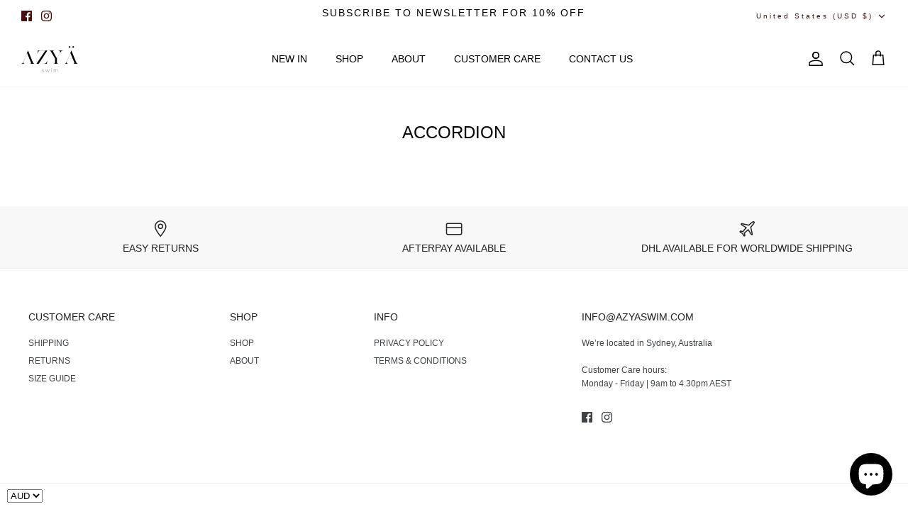

--- FILE ---
content_type: text/css
request_url: https://www.azyaswim.com/cdn/shop/t/18/assets/custom-styles.css?v=169895560948408599351709080246
body_size: 1176
content:
.navigation .navigation__columns .navigation__column:not(.navigation__column--promotion) .navigation__column-title{font-size:inherit;line-height:1.2em;letter-spacing:0em;opacity:1}.announcement__text{letter-spacing:2px}.image-overlay--bg-box .overlay-text .overlay-text__text .overlay-text__title{color:#fff;letter-spacing:3px;font-weight:400}.image-overlay--bg-box .overlay-text .overlay-text__text{min-width:20%}.image-overlay--bg-box .overlay-text .overlay-text__text{color:#fff}.button,a.button,.btn,a.btn,button,input[type=submit],input[type=reset],input[type=button]{letter-spacing:3px!important}.flexible-layout--variable-columns.flexible-layout--columns-4 .column{width:20%}.hometitle{line-height:1em;max-width:1480px;margin:20px auto;padding-left:40px;padding-right:40px}#section-id-template--14432887210070__163592857728b8bdc2 .flexible-layout .column,.fixed-layout .column{padding-left:0;margin-bottom:0}#section-id-template--14432887210070__163592857728b8bdc2 .flexible-layout--variable-columns{justify-content:normal!important}#section-id-template--14432887210070__163592857728b8bdc2 .flexible-layout,.fixed-layout{margin-left:0;margin-bottom:0;display:flex;flex-direction:row;flex-wrap:wrap;align-items:stretch}.strongly-spaced-row,.fully-spaced-row--medium{margin-top:20px;margin-bottom:0}#content .container2{max-width:1580px;margin-left:auto;margin-right:0;padding-left:0;padding-right:0}.azya-shop{margin-top:-40px;position:absolute;color:#fff;margin-left:35px}.azya-shop2{margin-top:-350px;position:absolute;color:#fff;margin-left:35px;font-size:20px;padding-left:20px}.section-image-with-text p,.section-image-with-text a,.image-text-right p{font-size:14px}.section-image-with-text .flexible-layout,.fixed-layout{margin-left:0;margin-bottom:0;display:flex;flex-direction:row;flex-wrap:wrap;align-items:stretch;background:#000;padding-top:100px;padding-bottom:0;color:#fff;font-family:Arial,Helvetica,sans-serif}.section-image-with-text a{color:#fff;text-transform:uppercase}.section-image-with-text .flexible-layout .column,.fixed-layout .column{padding-left:0;padding-right:0;margin-bottom:0}.section-image-with-text .image-overlap{margin:0}.section-image-with-text .feature-text-paired .majortitle{margin:0;font-size:70px;font-style:normal;line-height:1;top:-180px;left:370px;text-decoration:underline;text-decoration-thickness:2px;text-underline-offset:20px;position:relative;z-index:10;color:#fff}.section-image-with-text .feature-text-paired{margin:0;z-index:1;width:fit-content}.section-image-with-text .rte,.section-image-with-text .lightly-spaced-row-above{margin-left:180px}.section-image-with-text .image-text-right .rte,.section-image-with-text .image-text-right .lightly-spaced-row-above{margin-left:0;padding-left:100px;padding-right:100px}.section-image-with-text .image-text-right .majortitle{margin:0;font-size:70px;font-style:normal;line-height:1;top:-180px;left:-150px;text-decoration:underline;text-decoration-thickness:2px;text-underline-offset:20px;position:relative;z-index:3}.section-newsletter .image-text-right .rte,.section-newsletter .image-text-right .lightly-spaced-row-above{margin-right:50px}.section-newsletter .rte,.section-newsletter .lightly-spaced-row-above{margin-left:0}.azya-con{margin-top:-75px;overflow:hidden}.collection-slider-row{margin-top:0}.collection-slider .prev,.collection-slider .next{font-size:80%;line-height:1em;margin-top:0;margin-bottom:0;display:block!important;right:0;left:90%;top:-10px;height:18px;width:35px;position:relative;float:left;z-index:5}.collection-slider .collection-listing{overflow:unset}.collection-slider .collection-listing .owl-carousel .owl-stage-outer{overflow:hidden}.collection-slider h2 svg{fill:none}.collection-slider .hometitle{line-height:1em;max-width:1480px;margin:20px auto;padding-left:0;padding-right:0}.collection-slider h2.hometitle{transform:rotate(-90deg);-webkit-transform:rotate(-90deg);-ms-transform:rotate(-90deg);transform-origin:top left;z-index:1;position:relative;top:520px;text-transform:capitalize;font-size:24px}.azya-collection .cc-animate-enabled .shopify-section{overflow:hidden}.template-collection .reading-width{display:none}.template-collection .page-header{text-align:left;margin-left:40px}.template-collection .page-header:not(.page-header--with-background){padding:0}.page-header--with-upper-spacing{margin-top:20px}.template-collection .utility-bar{display:inline-flex;justify-content:space-between;align-items:center;margin-bottom:0;top:40px;position:relative;left:74%}.collection-listing .product-block{margin-bottom:5px;padding-left:5px}.collection-listing .product-list{margin-left:0}#shopify-section-template--14432887177302__main .container{padding-left:0;padding-right:0}.rimage-wrapper .rimage__image{display:block;position:absolute;top:0;left:0;width:100%;height:100%;object-fit:cover}.rimage__image{opacity:0;filter:alpha(opacity=0);transition:all .3s ease-in-out}.rimage-wrapper .rimage__image:hover{object-fit:cover}.opt-label{min-width:2.5em;min-height:28px;margin:10px 10px 0 0;padding:0 10px}.has-paging__title,h1,h2,h3,.majortitle,.h1-style{font-weight:300!important}#dummy-chat-button-iframe,#shopify-chat-dummy{display:none!important}.filter-container--side .filters .filters__inner{padding-left:15px}@media (min-width: 1040px){.product-detail .gallery-size-large+.product-column-right{width:calc(38% - 65px)}}@media screen and (min-width: 800px){.template-index #content .container{max-width:100%;margin-left:auto;margin-right:auto;padding-left:0;padding-right:0}#shopify-section-template--14432887439446__main .container{max-width:100%;margin-left:0;margin-right:0;padding-left:0;padding-right:0}.product-detail{display:flex;justify-content:flex-start}.gallery--layout-columns-2 .product-slideshow:not(.slick-slider) .slide{margin-left:0;flex:0 0 calc(50% + -0px);margin-bottom:0}.gallery--layout-columns-2 .product-slideshow:not(.slick-slider){margin-left:0}.product-detail .gallery .main-image{margin:0}}@media (max-width: 767.98px){html,body{overflow-x:hidden!important}#shopify-section-template--14432887210070__163592857728b8bdc2 .container,#shopify-section-template--14432887210070__16359278676808bea5 .container,#shopify-section-template--14432887210070__16359278867b92de38 .container,#shopify-section-template--14432887210070__8c933cd9-adf0-4fea-b70c-7db7242fbcec .container{padding-left:0;padding-right:0}#shopify-section-template--14432887210070__16359278676808bea5 .container--not-mobile .collection-slider .product-list.carousel.carousel--fixed-grid-mode{margin-left:0;padding-right:0}#section-id-template--14432887210070__163592857728b8bdc2 .flexible-layout .column{margin-bottom:40px;padding-left:0;width:50%!important;max-width:none}#section-id-template--14432887210070__163592857728b8bdc2 .rimage-wrapper .rimage__image{object-fit:unset}#section-id-template--14432887210070__163592857728b8bdc2 .flexible-layout .column,#section-id-template--14432887210070__163592857728b8bdc2 .lightly-spaced-row{margin-bottom:0}.section-image-with-text .image-overlap__image-2{display:none}.section-image-with-text .feature-text-paired .majortitle{margin:0;font-size:30px;font-style:normal;line-height:1;top:280px;left:20px;text-decoration:underline;text-decoration-thickness:2px;text-underline-offset:20px;position:relative;z-index:3}.section-image-with-text .feature-text-paired{margin:0;z-index:1;width:fit-content}.section-image-with-text .rte,.section-image-with-text .lightly-spaced-row-above{z-index:100;margin-left:0;position:relative;top:300px;left:20px}.section-image-with-text .image-text-right .rte,.section-image-with-text .image-text-right .lightly-spaced-row-above{z-index:100;margin-left:0;position:relative;top:-50px;left:30px}.section-image-with-text .image-text-right .lightly-spaced-row-above{width:80%}.section-image-with-text .image-overlap .image-overlap__image{flex:.5 0 50%}.section-image-with-text .rimage-wrapper .rimage__image{display:block;position:absolute;top:-250px;left:100px;width:100%;height:100%;object-fit:contain;z-index:-3}.image-text-right .rimage-wrapper .rimage__image{display:block;position:absolute;top:-70px;left:0;width:100%;height:100%;object-fit:contain;z-index:-3}.section-image-with-text .image-text-right .rte{padding-left:0}.section-image-with-text .image-text-right .rte{width:100%}.section-image-with-text .image-text-right .majortitle{position:relative;top:-250px;transform:rotate(-90deg);-webkit-transform:rotate(-90deg);-ms-transform:rotate(-90deg);transform-origin:bottom left;left:95%}.section-image-with-text .image-text-right .majortitle{margin:0;font-size:35px;font-style:normal;line-height:1;z-index:3;text-decoration:underline;text-decoration-thickness:2px;text-underline-offset:20px}.azya-shop2{font-size:15px;margin-top:-200px;margin-left:0}.collection-slider .prev,.collection-slider .next{left:80%}.collection-slider h2.hometitle{transform:rotate(-90deg);-webkit-transform:rotate(-90deg);-ms-transform:rotate(-90deg);transform-origin:top left;z-index:1;position:relative;top:305px;font-size:20px;margin-left:15px}.template-collection .utility-bar{display:flex;justify-content:space-between;align-items:center;margin-bottom:0;top:30px;left:0;padding-left:20px;margin-right:20px}.azya-con{margin-top:0}}
/*# sourceMappingURL=/cdn/shop/t/18/assets/custom-styles.css.map?v=169895560948408599351709080246 */
